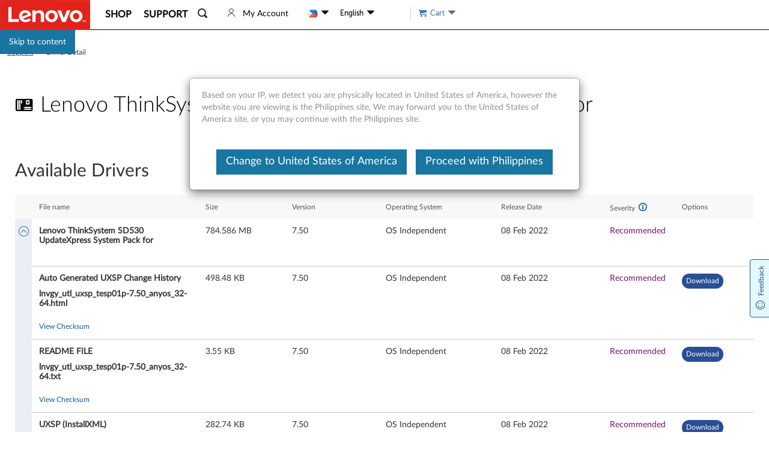

--- FILE ---
content_type: application/x-javascript;charset=utf-8
request_url: https://s.lenovo.com/id?d_visid_ver=5.2.0&d_fieldgroup=A&mcorgid=F6171253512D2B8C0A490D45%40AdobeOrg&mid=45544179558144861329221084048887794953&ts=1769049540945
body_size: -42
content:
{"mid":"45544179558144861329221084048887794953"}